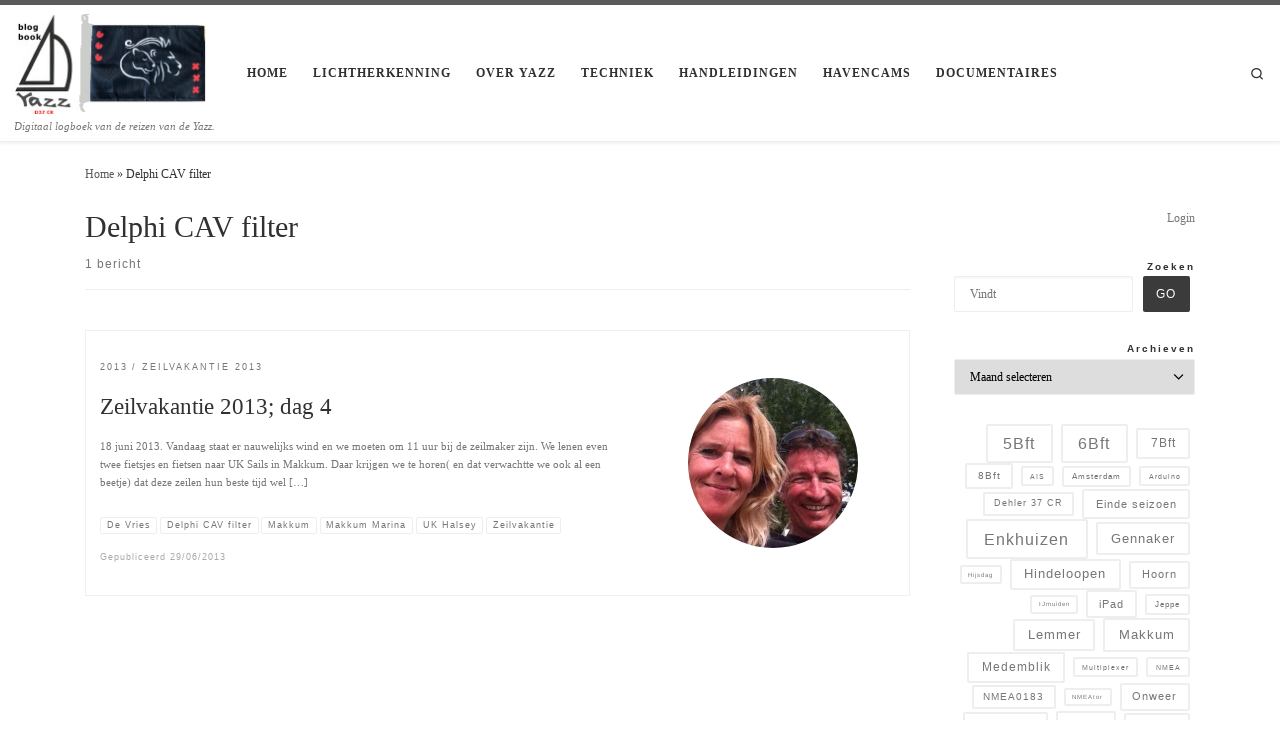

--- FILE ---
content_type: text/html; charset=UTF-8
request_url: https://yazz.wassili.nl/tag/delphi-cav-filter/
body_size: 16867
content:
<!DOCTYPE html>
<!--[if IE 7]>
<html class="ie ie7" lang="nl-NL">
<![endif]-->
<!--[if IE 8]>
<html class="ie ie8" lang="nl-NL">
<![endif]-->
<!--[if !(IE 7) | !(IE 8)  ]><!-->
<html lang="nl-NL" class="no-js">
<!--<![endif]-->
  <head>
  <meta charset="UTF-8" />
  <meta http-equiv="X-UA-Compatible" content="IE=EDGE" />
  <meta name="viewport" content="width=device-width, initial-scale=1.0" />
  <link rel="profile"  href="https://gmpg.org/xfn/11" />
  <link rel="pingback" href="https://yazz.wassili.nl/xmlrpc.php" />
<script>(function(html){html.className = html.className.replace(/\bno-js\b/,'js')})(document.documentElement);</script>
<title>Delphi CAV filter &#8211; blogboek Yazz</title>
<meta name='robots' content='max-image-preview:large' />
<link rel="alternate" type="application/rss+xml" title="blogboek Yazz &raquo; feed" href="https://yazz.wassili.nl/feed/" />
<link rel="alternate" type="application/rss+xml" title="blogboek Yazz &raquo; reacties feed" href="https://yazz.wassili.nl/comments/feed/" />
<link rel="alternate" type="application/rss+xml" title="blogboek Yazz &raquo; Delphi CAV filter tag feed" href="https://yazz.wassili.nl/tag/delphi-cav-filter/feed/" />
<style id='wp-img-auto-sizes-contain-inline-css'>
img:is([sizes=auto i],[sizes^="auto," i]){contain-intrinsic-size:3000px 1500px}
/*# sourceURL=wp-img-auto-sizes-contain-inline-css */
</style>
<style id='wp-emoji-styles-inline-css'>

	img.wp-smiley, img.emoji {
		display: inline !important;
		border: none !important;
		box-shadow: none !important;
		height: 1em !important;
		width: 1em !important;
		margin: 0 0.07em !important;
		vertical-align: -0.1em !important;
		background: none !important;
		padding: 0 !important;
	}
/*# sourceURL=wp-emoji-styles-inline-css */
</style>
<style id='wp-block-library-inline-css'>
:root{--wp-block-synced-color:#7a00df;--wp-block-synced-color--rgb:122,0,223;--wp-bound-block-color:var(--wp-block-synced-color);--wp-editor-canvas-background:#ddd;--wp-admin-theme-color:#007cba;--wp-admin-theme-color--rgb:0,124,186;--wp-admin-theme-color-darker-10:#006ba1;--wp-admin-theme-color-darker-10--rgb:0,107,160.5;--wp-admin-theme-color-darker-20:#005a87;--wp-admin-theme-color-darker-20--rgb:0,90,135;--wp-admin-border-width-focus:2px}@media (min-resolution:192dpi){:root{--wp-admin-border-width-focus:1.5px}}.wp-element-button{cursor:pointer}:root .has-very-light-gray-background-color{background-color:#eee}:root .has-very-dark-gray-background-color{background-color:#313131}:root .has-very-light-gray-color{color:#eee}:root .has-very-dark-gray-color{color:#313131}:root .has-vivid-green-cyan-to-vivid-cyan-blue-gradient-background{background:linear-gradient(135deg,#00d084,#0693e3)}:root .has-purple-crush-gradient-background{background:linear-gradient(135deg,#34e2e4,#4721fb 50%,#ab1dfe)}:root .has-hazy-dawn-gradient-background{background:linear-gradient(135deg,#faaca8,#dad0ec)}:root .has-subdued-olive-gradient-background{background:linear-gradient(135deg,#fafae1,#67a671)}:root .has-atomic-cream-gradient-background{background:linear-gradient(135deg,#fdd79a,#004a59)}:root .has-nightshade-gradient-background{background:linear-gradient(135deg,#330968,#31cdcf)}:root .has-midnight-gradient-background{background:linear-gradient(135deg,#020381,#2874fc)}:root{--wp--preset--font-size--normal:16px;--wp--preset--font-size--huge:42px}.has-regular-font-size{font-size:1em}.has-larger-font-size{font-size:2.625em}.has-normal-font-size{font-size:var(--wp--preset--font-size--normal)}.has-huge-font-size{font-size:var(--wp--preset--font-size--huge)}.has-text-align-center{text-align:center}.has-text-align-left{text-align:left}.has-text-align-right{text-align:right}.has-fit-text{white-space:nowrap!important}#end-resizable-editor-section{display:none}.aligncenter{clear:both}.items-justified-left{justify-content:flex-start}.items-justified-center{justify-content:center}.items-justified-right{justify-content:flex-end}.items-justified-space-between{justify-content:space-between}.screen-reader-text{border:0;clip-path:inset(50%);height:1px;margin:-1px;overflow:hidden;padding:0;position:absolute;width:1px;word-wrap:normal!important}.screen-reader-text:focus{background-color:#ddd;clip-path:none;color:#444;display:block;font-size:1em;height:auto;left:5px;line-height:normal;padding:15px 23px 14px;text-decoration:none;top:5px;width:auto;z-index:100000}html :where(.has-border-color){border-style:solid}html :where([style*=border-top-color]){border-top-style:solid}html :where([style*=border-right-color]){border-right-style:solid}html :where([style*=border-bottom-color]){border-bottom-style:solid}html :where([style*=border-left-color]){border-left-style:solid}html :where([style*=border-width]){border-style:solid}html :where([style*=border-top-width]){border-top-style:solid}html :where([style*=border-right-width]){border-right-style:solid}html :where([style*=border-bottom-width]){border-bottom-style:solid}html :where([style*=border-left-width]){border-left-style:solid}html :where(img[class*=wp-image-]){height:auto;max-width:100%}:where(figure){margin:0 0 1em}html :where(.is-position-sticky){--wp-admin--admin-bar--position-offset:var(--wp-admin--admin-bar--height,0px)}@media screen and (max-width:600px){html :where(.is-position-sticky){--wp-admin--admin-bar--position-offset:0px}}

/*# sourceURL=wp-block-library-inline-css */
</style><style id='wp-block-archives-inline-css'>
.wp-block-archives{box-sizing:border-box}.wp-block-archives-dropdown label{display:block}
/*# sourceURL=https://yazz.wassili.nl/wp-includes/blocks/archives/style.min.css */
</style>
<style id='wp-block-categories-inline-css'>
.wp-block-categories{box-sizing:border-box}.wp-block-categories.alignleft{margin-right:2em}.wp-block-categories.alignright{margin-left:2em}.wp-block-categories.wp-block-categories-dropdown.aligncenter{text-align:center}.wp-block-categories .wp-block-categories__label{display:block;width:100%}
/*# sourceURL=https://yazz.wassili.nl/wp-includes/blocks/categories/style.min.css */
</style>
<style id='wp-block-loginout-inline-css'>
.wp-block-loginout{box-sizing:border-box}
/*# sourceURL=https://yazz.wassili.nl/wp-includes/blocks/loginout/style.min.css */
</style>
<style id='wp-block-media-text-inline-css'>
.wp-block-media-text{box-sizing:border-box;
  /*!rtl:begin:ignore*/direction:ltr;
  /*!rtl:end:ignore*/display:grid;grid-template-columns:50% 1fr;grid-template-rows:auto}.wp-block-media-text.has-media-on-the-right{grid-template-columns:1fr 50%}.wp-block-media-text.is-vertically-aligned-top>.wp-block-media-text__content,.wp-block-media-text.is-vertically-aligned-top>.wp-block-media-text__media{align-self:start}.wp-block-media-text.is-vertically-aligned-center>.wp-block-media-text__content,.wp-block-media-text.is-vertically-aligned-center>.wp-block-media-text__media,.wp-block-media-text>.wp-block-media-text__content,.wp-block-media-text>.wp-block-media-text__media{align-self:center}.wp-block-media-text.is-vertically-aligned-bottom>.wp-block-media-text__content,.wp-block-media-text.is-vertically-aligned-bottom>.wp-block-media-text__media{align-self:end}.wp-block-media-text>.wp-block-media-text__media{
  /*!rtl:begin:ignore*/grid-column:1;grid-row:1;
  /*!rtl:end:ignore*/margin:0}.wp-block-media-text>.wp-block-media-text__content{direction:ltr;
  /*!rtl:begin:ignore*/grid-column:2;grid-row:1;
  /*!rtl:end:ignore*/padding:0 8%;word-break:break-word}.wp-block-media-text.has-media-on-the-right>.wp-block-media-text__media{
  /*!rtl:begin:ignore*/grid-column:2;grid-row:1
  /*!rtl:end:ignore*/}.wp-block-media-text.has-media-on-the-right>.wp-block-media-text__content{
  /*!rtl:begin:ignore*/grid-column:1;grid-row:1
  /*!rtl:end:ignore*/}.wp-block-media-text__media a{display:block}.wp-block-media-text__media img,.wp-block-media-text__media video{height:auto;max-width:unset;vertical-align:middle;width:100%}.wp-block-media-text.is-image-fill>.wp-block-media-text__media{background-size:cover;height:100%;min-height:250px}.wp-block-media-text.is-image-fill>.wp-block-media-text__media>a{display:block;height:100%}.wp-block-media-text.is-image-fill>.wp-block-media-text__media img{height:1px;margin:-1px;overflow:hidden;padding:0;position:absolute;width:1px;clip:rect(0,0,0,0);border:0}.wp-block-media-text.is-image-fill-element>.wp-block-media-text__media{height:100%;min-height:250px}.wp-block-media-text.is-image-fill-element>.wp-block-media-text__media>a{display:block;height:100%}.wp-block-media-text.is-image-fill-element>.wp-block-media-text__media img{height:100%;object-fit:cover;width:100%}@media (max-width:600px){.wp-block-media-text.is-stacked-on-mobile{grid-template-columns:100%!important}.wp-block-media-text.is-stacked-on-mobile>.wp-block-media-text__media{grid-column:1;grid-row:1}.wp-block-media-text.is-stacked-on-mobile>.wp-block-media-text__content{grid-column:1;grid-row:2}}
/*# sourceURL=https://yazz.wassili.nl/wp-includes/blocks/media-text/style.min.css */
</style>
<style id='wp-block-search-inline-css'>
.wp-block-search__button{margin-left:10px;word-break:normal}.wp-block-search__button.has-icon{line-height:0}.wp-block-search__button svg{height:1.25em;min-height:24px;min-width:24px;width:1.25em;fill:currentColor;vertical-align:text-bottom}:where(.wp-block-search__button){border:1px solid #ccc;padding:6px 10px}.wp-block-search__inside-wrapper{display:flex;flex:auto;flex-wrap:nowrap;max-width:100%}.wp-block-search__label{width:100%}.wp-block-search.wp-block-search__button-only .wp-block-search__button{box-sizing:border-box;display:flex;flex-shrink:0;justify-content:center;margin-left:0;max-width:100%}.wp-block-search.wp-block-search__button-only .wp-block-search__inside-wrapper{min-width:0!important;transition-property:width}.wp-block-search.wp-block-search__button-only .wp-block-search__input{flex-basis:100%;transition-duration:.3s}.wp-block-search.wp-block-search__button-only.wp-block-search__searchfield-hidden,.wp-block-search.wp-block-search__button-only.wp-block-search__searchfield-hidden .wp-block-search__inside-wrapper{overflow:hidden}.wp-block-search.wp-block-search__button-only.wp-block-search__searchfield-hidden .wp-block-search__input{border-left-width:0!important;border-right-width:0!important;flex-basis:0;flex-grow:0;margin:0;min-width:0!important;padding-left:0!important;padding-right:0!important;width:0!important}:where(.wp-block-search__input){appearance:none;border:1px solid #949494;flex-grow:1;font-family:inherit;font-size:inherit;font-style:inherit;font-weight:inherit;letter-spacing:inherit;line-height:inherit;margin-left:0;margin-right:0;min-width:3rem;padding:8px;text-decoration:unset!important;text-transform:inherit}:where(.wp-block-search__button-inside .wp-block-search__inside-wrapper){background-color:#fff;border:1px solid #949494;box-sizing:border-box;padding:4px}:where(.wp-block-search__button-inside .wp-block-search__inside-wrapper) .wp-block-search__input{border:none;border-radius:0;padding:0 4px}:where(.wp-block-search__button-inside .wp-block-search__inside-wrapper) .wp-block-search__input:focus{outline:none}:where(.wp-block-search__button-inside .wp-block-search__inside-wrapper) :where(.wp-block-search__button){padding:4px 8px}.wp-block-search.aligncenter .wp-block-search__inside-wrapper{margin:auto}.wp-block[data-align=right] .wp-block-search.wp-block-search__button-only .wp-block-search__inside-wrapper{float:right}
/*# sourceURL=https://yazz.wassili.nl/wp-includes/blocks/search/style.min.css */
</style>
<style id='wp-block-tag-cloud-inline-css'>
.wp-block-tag-cloud{box-sizing:border-box}.wp-block-tag-cloud.aligncenter{justify-content:center;text-align:center}.wp-block-tag-cloud a{display:inline-block;margin-right:5px}.wp-block-tag-cloud span{display:inline-block;margin-left:5px;text-decoration:none}:root :where(.wp-block-tag-cloud.is-style-outline){display:flex;flex-wrap:wrap;gap:1ch}:root :where(.wp-block-tag-cloud.is-style-outline a){border:1px solid;font-size:unset!important;margin-right:0;padding:1ch 2ch;text-decoration:none!important}
/*# sourceURL=https://yazz.wassili.nl/wp-includes/blocks/tag-cloud/style.min.css */
</style>
<style id='wp-block-details-inline-css'>
.wp-block-details{box-sizing:border-box}.wp-block-details summary{cursor:pointer}
/*# sourceURL=https://yazz.wassili.nl/wp-includes/blocks/details/style.min.css */
</style>
<style id='wp-block-group-inline-css'>
.wp-block-group{box-sizing:border-box}:where(.wp-block-group.wp-block-group-is-layout-constrained){position:relative}
/*# sourceURL=https://yazz.wassili.nl/wp-includes/blocks/group/style.min.css */
</style>
<style id='wp-block-paragraph-inline-css'>
.is-small-text{font-size:.875em}.is-regular-text{font-size:1em}.is-large-text{font-size:2.25em}.is-larger-text{font-size:3em}.has-drop-cap:not(:focus):first-letter{float:left;font-size:8.4em;font-style:normal;font-weight:100;line-height:.68;margin:.05em .1em 0 0;text-transform:uppercase}body.rtl .has-drop-cap:not(:focus):first-letter{float:none;margin-left:.1em}p.has-drop-cap.has-background{overflow:hidden}:root :where(p.has-background){padding:1.25em 2.375em}:where(p.has-text-color:not(.has-link-color)) a{color:inherit}p.has-text-align-left[style*="writing-mode:vertical-lr"],p.has-text-align-right[style*="writing-mode:vertical-rl"]{rotate:180deg}
/*# sourceURL=https://yazz.wassili.nl/wp-includes/blocks/paragraph/style.min.css */
</style>
<style id='global-styles-inline-css'>
:root{--wp--preset--aspect-ratio--square: 1;--wp--preset--aspect-ratio--4-3: 4/3;--wp--preset--aspect-ratio--3-4: 3/4;--wp--preset--aspect-ratio--3-2: 3/2;--wp--preset--aspect-ratio--2-3: 2/3;--wp--preset--aspect-ratio--16-9: 16/9;--wp--preset--aspect-ratio--9-16: 9/16;--wp--preset--color--black: #000000;--wp--preset--color--cyan-bluish-gray: #abb8c3;--wp--preset--color--white: #ffffff;--wp--preset--color--pale-pink: #f78da7;--wp--preset--color--vivid-red: #cf2e2e;--wp--preset--color--luminous-vivid-orange: #ff6900;--wp--preset--color--luminous-vivid-amber: #fcb900;--wp--preset--color--light-green-cyan: #7bdcb5;--wp--preset--color--vivid-green-cyan: #00d084;--wp--preset--color--pale-cyan-blue: #8ed1fc;--wp--preset--color--vivid-cyan-blue: #0693e3;--wp--preset--color--vivid-purple: #9b51e0;--wp--preset--gradient--vivid-cyan-blue-to-vivid-purple: linear-gradient(135deg,rgb(6,147,227) 0%,rgb(155,81,224) 100%);--wp--preset--gradient--light-green-cyan-to-vivid-green-cyan: linear-gradient(135deg,rgb(122,220,180) 0%,rgb(0,208,130) 100%);--wp--preset--gradient--luminous-vivid-amber-to-luminous-vivid-orange: linear-gradient(135deg,rgb(252,185,0) 0%,rgb(255,105,0) 100%);--wp--preset--gradient--luminous-vivid-orange-to-vivid-red: linear-gradient(135deg,rgb(255,105,0) 0%,rgb(207,46,46) 100%);--wp--preset--gradient--very-light-gray-to-cyan-bluish-gray: linear-gradient(135deg,rgb(238,238,238) 0%,rgb(169,184,195) 100%);--wp--preset--gradient--cool-to-warm-spectrum: linear-gradient(135deg,rgb(74,234,220) 0%,rgb(151,120,209) 20%,rgb(207,42,186) 40%,rgb(238,44,130) 60%,rgb(251,105,98) 80%,rgb(254,248,76) 100%);--wp--preset--gradient--blush-light-purple: linear-gradient(135deg,rgb(255,206,236) 0%,rgb(152,150,240) 100%);--wp--preset--gradient--blush-bordeaux: linear-gradient(135deg,rgb(254,205,165) 0%,rgb(254,45,45) 50%,rgb(107,0,62) 100%);--wp--preset--gradient--luminous-dusk: linear-gradient(135deg,rgb(255,203,112) 0%,rgb(199,81,192) 50%,rgb(65,88,208) 100%);--wp--preset--gradient--pale-ocean: linear-gradient(135deg,rgb(255,245,203) 0%,rgb(182,227,212) 50%,rgb(51,167,181) 100%);--wp--preset--gradient--electric-grass: linear-gradient(135deg,rgb(202,248,128) 0%,rgb(113,206,126) 100%);--wp--preset--gradient--midnight: linear-gradient(135deg,rgb(2,3,129) 0%,rgb(40,116,252) 100%);--wp--preset--font-size--small: 13px;--wp--preset--font-size--medium: 20px;--wp--preset--font-size--large: 36px;--wp--preset--font-size--x-large: 42px;--wp--preset--spacing--20: 0.44rem;--wp--preset--spacing--30: 0.67rem;--wp--preset--spacing--40: 1rem;--wp--preset--spacing--50: 1.5rem;--wp--preset--spacing--60: 2.25rem;--wp--preset--spacing--70: 3.38rem;--wp--preset--spacing--80: 5.06rem;--wp--preset--shadow--natural: 6px 6px 9px rgba(0, 0, 0, 0.2);--wp--preset--shadow--deep: 12px 12px 50px rgba(0, 0, 0, 0.4);--wp--preset--shadow--sharp: 6px 6px 0px rgba(0, 0, 0, 0.2);--wp--preset--shadow--outlined: 6px 6px 0px -3px rgb(255, 255, 255), 6px 6px rgb(0, 0, 0);--wp--preset--shadow--crisp: 6px 6px 0px rgb(0, 0, 0);}:where(.is-layout-flex){gap: 0.5em;}:where(.is-layout-grid){gap: 0.5em;}body .is-layout-flex{display: flex;}.is-layout-flex{flex-wrap: wrap;align-items: center;}.is-layout-flex > :is(*, div){margin: 0;}body .is-layout-grid{display: grid;}.is-layout-grid > :is(*, div){margin: 0;}:where(.wp-block-columns.is-layout-flex){gap: 2em;}:where(.wp-block-columns.is-layout-grid){gap: 2em;}:where(.wp-block-post-template.is-layout-flex){gap: 1.25em;}:where(.wp-block-post-template.is-layout-grid){gap: 1.25em;}.has-black-color{color: var(--wp--preset--color--black) !important;}.has-cyan-bluish-gray-color{color: var(--wp--preset--color--cyan-bluish-gray) !important;}.has-white-color{color: var(--wp--preset--color--white) !important;}.has-pale-pink-color{color: var(--wp--preset--color--pale-pink) !important;}.has-vivid-red-color{color: var(--wp--preset--color--vivid-red) !important;}.has-luminous-vivid-orange-color{color: var(--wp--preset--color--luminous-vivid-orange) !important;}.has-luminous-vivid-amber-color{color: var(--wp--preset--color--luminous-vivid-amber) !important;}.has-light-green-cyan-color{color: var(--wp--preset--color--light-green-cyan) !important;}.has-vivid-green-cyan-color{color: var(--wp--preset--color--vivid-green-cyan) !important;}.has-pale-cyan-blue-color{color: var(--wp--preset--color--pale-cyan-blue) !important;}.has-vivid-cyan-blue-color{color: var(--wp--preset--color--vivid-cyan-blue) !important;}.has-vivid-purple-color{color: var(--wp--preset--color--vivid-purple) !important;}.has-black-background-color{background-color: var(--wp--preset--color--black) !important;}.has-cyan-bluish-gray-background-color{background-color: var(--wp--preset--color--cyan-bluish-gray) !important;}.has-white-background-color{background-color: var(--wp--preset--color--white) !important;}.has-pale-pink-background-color{background-color: var(--wp--preset--color--pale-pink) !important;}.has-vivid-red-background-color{background-color: var(--wp--preset--color--vivid-red) !important;}.has-luminous-vivid-orange-background-color{background-color: var(--wp--preset--color--luminous-vivid-orange) !important;}.has-luminous-vivid-amber-background-color{background-color: var(--wp--preset--color--luminous-vivid-amber) !important;}.has-light-green-cyan-background-color{background-color: var(--wp--preset--color--light-green-cyan) !important;}.has-vivid-green-cyan-background-color{background-color: var(--wp--preset--color--vivid-green-cyan) !important;}.has-pale-cyan-blue-background-color{background-color: var(--wp--preset--color--pale-cyan-blue) !important;}.has-vivid-cyan-blue-background-color{background-color: var(--wp--preset--color--vivid-cyan-blue) !important;}.has-vivid-purple-background-color{background-color: var(--wp--preset--color--vivid-purple) !important;}.has-black-border-color{border-color: var(--wp--preset--color--black) !important;}.has-cyan-bluish-gray-border-color{border-color: var(--wp--preset--color--cyan-bluish-gray) !important;}.has-white-border-color{border-color: var(--wp--preset--color--white) !important;}.has-pale-pink-border-color{border-color: var(--wp--preset--color--pale-pink) !important;}.has-vivid-red-border-color{border-color: var(--wp--preset--color--vivid-red) !important;}.has-luminous-vivid-orange-border-color{border-color: var(--wp--preset--color--luminous-vivid-orange) !important;}.has-luminous-vivid-amber-border-color{border-color: var(--wp--preset--color--luminous-vivid-amber) !important;}.has-light-green-cyan-border-color{border-color: var(--wp--preset--color--light-green-cyan) !important;}.has-vivid-green-cyan-border-color{border-color: var(--wp--preset--color--vivid-green-cyan) !important;}.has-pale-cyan-blue-border-color{border-color: var(--wp--preset--color--pale-cyan-blue) !important;}.has-vivid-cyan-blue-border-color{border-color: var(--wp--preset--color--vivid-cyan-blue) !important;}.has-vivid-purple-border-color{border-color: var(--wp--preset--color--vivid-purple) !important;}.has-vivid-cyan-blue-to-vivid-purple-gradient-background{background: var(--wp--preset--gradient--vivid-cyan-blue-to-vivid-purple) !important;}.has-light-green-cyan-to-vivid-green-cyan-gradient-background{background: var(--wp--preset--gradient--light-green-cyan-to-vivid-green-cyan) !important;}.has-luminous-vivid-amber-to-luminous-vivid-orange-gradient-background{background: var(--wp--preset--gradient--luminous-vivid-amber-to-luminous-vivid-orange) !important;}.has-luminous-vivid-orange-to-vivid-red-gradient-background{background: var(--wp--preset--gradient--luminous-vivid-orange-to-vivid-red) !important;}.has-very-light-gray-to-cyan-bluish-gray-gradient-background{background: var(--wp--preset--gradient--very-light-gray-to-cyan-bluish-gray) !important;}.has-cool-to-warm-spectrum-gradient-background{background: var(--wp--preset--gradient--cool-to-warm-spectrum) !important;}.has-blush-light-purple-gradient-background{background: var(--wp--preset--gradient--blush-light-purple) !important;}.has-blush-bordeaux-gradient-background{background: var(--wp--preset--gradient--blush-bordeaux) !important;}.has-luminous-dusk-gradient-background{background: var(--wp--preset--gradient--luminous-dusk) !important;}.has-pale-ocean-gradient-background{background: var(--wp--preset--gradient--pale-ocean) !important;}.has-electric-grass-gradient-background{background: var(--wp--preset--gradient--electric-grass) !important;}.has-midnight-gradient-background{background: var(--wp--preset--gradient--midnight) !important;}.has-small-font-size{font-size: var(--wp--preset--font-size--small) !important;}.has-medium-font-size{font-size: var(--wp--preset--font-size--medium) !important;}.has-large-font-size{font-size: var(--wp--preset--font-size--large) !important;}.has-x-large-font-size{font-size: var(--wp--preset--font-size--x-large) !important;}
/*# sourceURL=global-styles-inline-css */
</style>

<style id='classic-theme-styles-inline-css'>
/*! This file is auto-generated */
.wp-block-button__link{color:#fff;background-color:#32373c;border-radius:9999px;box-shadow:none;text-decoration:none;padding:calc(.667em + 2px) calc(1.333em + 2px);font-size:1.125em}.wp-block-file__button{background:#32373c;color:#fff;text-decoration:none}
/*# sourceURL=/wp-includes/css/classic-themes.min.css */
</style>
<link rel='stylesheet' id='customizr-main-css' href='https://yazz.wassili.nl/wp-content/themes/customizr/assets/front/css/style.min.css?ver=4.4.24' media='all' />
<style id='customizr-main-inline-css'>
::-moz-selection{background-color:#5A5A5A}::selection{background-color:#5A5A5A}a,.btn-skin:active,.btn-skin:focus,.btn-skin:hover,.btn-skin.inverted,.grid-container__classic .post-type__icon,.post-type__icon:hover .icn-format,.grid-container__classic .post-type__icon:hover .icn-format,[class*='grid-container__'] .entry-title a.czr-title:hover,input[type=checkbox]:checked::before{color:#5A5A5A}.czr-css-loader > div ,.btn-skin,.btn-skin:active,.btn-skin:focus,.btn-skin:hover,.btn-skin-h-dark,.btn-skin-h-dark.inverted:active,.btn-skin-h-dark.inverted:focus,.btn-skin-h-dark.inverted:hover{border-color:#5A5A5A}.tc-header.border-top{border-top-color:#5A5A5A}[class*='grid-container__'] .entry-title a:hover::after,.grid-container__classic .post-type__icon,.btn-skin,.btn-skin.inverted:active,.btn-skin.inverted:focus,.btn-skin.inverted:hover,.btn-skin-h-dark,.btn-skin-h-dark.inverted:active,.btn-skin-h-dark.inverted:focus,.btn-skin-h-dark.inverted:hover,.sidebar .widget-title::after,input[type=radio]:checked::before{background-color:#5A5A5A}.btn-skin-light:active,.btn-skin-light:focus,.btn-skin-light:hover,.btn-skin-light.inverted{color:#808080}input:not([type='submit']):not([type='button']):not([type='number']):not([type='checkbox']):not([type='radio']):focus,textarea:focus,.btn-skin-light,.btn-skin-light.inverted,.btn-skin-light:active,.btn-skin-light:focus,.btn-skin-light:hover,.btn-skin-light.inverted:active,.btn-skin-light.inverted:focus,.btn-skin-light.inverted:hover{border-color:#808080}.btn-skin-light,.btn-skin-light.inverted:active,.btn-skin-light.inverted:focus,.btn-skin-light.inverted:hover{background-color:#808080}.btn-skin-lightest:active,.btn-skin-lightest:focus,.btn-skin-lightest:hover,.btn-skin-lightest.inverted{color:#8d8d8d}.btn-skin-lightest,.btn-skin-lightest.inverted,.btn-skin-lightest:active,.btn-skin-lightest:focus,.btn-skin-lightest:hover,.btn-skin-lightest.inverted:active,.btn-skin-lightest.inverted:focus,.btn-skin-lightest.inverted:hover{border-color:#8d8d8d}.btn-skin-lightest,.btn-skin-lightest.inverted:active,.btn-skin-lightest.inverted:focus,.btn-skin-lightest.inverted:hover{background-color:#8d8d8d}.pagination,a:hover,a:focus,a:active,.btn-skin-dark:active,.btn-skin-dark:focus,.btn-skin-dark:hover,.btn-skin-dark.inverted,.btn-skin-dark-oh:active,.btn-skin-dark-oh:focus,.btn-skin-dark-oh:hover,.post-info a:not(.btn):hover,.grid-container__classic .post-type__icon .icn-format,[class*='grid-container__'] .hover .entry-title a,.widget-area a:not(.btn):hover,a.czr-format-link:hover,.format-link.hover a.czr-format-link,button[type=submit]:hover,button[type=submit]:active,button[type=submit]:focus,input[type=submit]:hover,input[type=submit]:active,input[type=submit]:focus,.tabs .nav-link:hover,.tabs .nav-link.active,.tabs .nav-link.active:hover,.tabs .nav-link.active:focus{color:#3b3b3b}.grid-container__classic.tc-grid-border .grid__item,.btn-skin-dark,.btn-skin-dark.inverted,button[type=submit],input[type=submit],.btn-skin-dark:active,.btn-skin-dark:focus,.btn-skin-dark:hover,.btn-skin-dark.inverted:active,.btn-skin-dark.inverted:focus,.btn-skin-dark.inverted:hover,.btn-skin-h-dark:active,.btn-skin-h-dark:focus,.btn-skin-h-dark:hover,.btn-skin-h-dark.inverted,.btn-skin-h-dark.inverted,.btn-skin-h-dark.inverted,.btn-skin-dark-oh:active,.btn-skin-dark-oh:focus,.btn-skin-dark-oh:hover,.btn-skin-dark-oh.inverted:active,.btn-skin-dark-oh.inverted:focus,.btn-skin-dark-oh.inverted:hover,button[type=submit]:hover,button[type=submit]:active,button[type=submit]:focus,input[type=submit]:hover,input[type=submit]:active,input[type=submit]:focus{border-color:#3b3b3b}.btn-skin-dark,.btn-skin-dark.inverted:active,.btn-skin-dark.inverted:focus,.btn-skin-dark.inverted:hover,.btn-skin-h-dark:active,.btn-skin-h-dark:focus,.btn-skin-h-dark:hover,.btn-skin-h-dark.inverted,.btn-skin-h-dark.inverted,.btn-skin-h-dark.inverted,.btn-skin-dark-oh.inverted:active,.btn-skin-dark-oh.inverted:focus,.btn-skin-dark-oh.inverted:hover,.grid-container__classic .post-type__icon:hover,button[type=submit],input[type=submit],.czr-link-hover-underline .widgets-list-layout-links a:not(.btn)::before,.czr-link-hover-underline .widget_archive a:not(.btn)::before,.czr-link-hover-underline .widget_nav_menu a:not(.btn)::before,.czr-link-hover-underline .widget_rss ul a:not(.btn)::before,.czr-link-hover-underline .widget_recent_entries a:not(.btn)::before,.czr-link-hover-underline .widget_categories a:not(.btn)::before,.czr-link-hover-underline .widget_meta a:not(.btn)::before,.czr-link-hover-underline .widget_recent_comments a:not(.btn)::before,.czr-link-hover-underline .widget_pages a:not(.btn)::before,.czr-link-hover-underline .widget_calendar a:not(.btn)::before,[class*='grid-container__'] .hover .entry-title a::after,a.czr-format-link::before,.comment-author a::before,.comment-link::before,.tabs .nav-link.active::before{background-color:#3b3b3b}.btn-skin-dark-shaded:active,.btn-skin-dark-shaded:focus,.btn-skin-dark-shaded:hover,.btn-skin-dark-shaded.inverted{background-color:rgba(59,59,59,0.2)}.btn-skin-dark-shaded,.btn-skin-dark-shaded.inverted:active,.btn-skin-dark-shaded.inverted:focus,.btn-skin-dark-shaded.inverted:hover{background-color:rgba(59,59,59,0.8)}.navbar-brand,.header-tagline,h1,h2,h3,.tc-dropcap { font-family : 'Verdana','Geneva','sans-serif'; }
body { font-family : 'Verdana','Geneva','sans-serif'; }

              body {
                font-size : 0.73em!important;
                line-height : 1.5em;
              }
              @media (min-width: 20em) and (max-width: 60em) {
                body {
                  font-size: calc( 0.73em + 0.1045 * ( ( 100vw - 20em) / 40 ))!important;
                }
              }
              @media (min-width: 60em) {
                body {
                  font-size: 0.76em!important;
                }
              }

.tc-header.border-top { border-top-width: 5px; border-top-style: solid }
/*# sourceURL=customizr-main-inline-css */
</style>
<link rel='stylesheet' id='customizr-ms-respond-css' href='https://yazz.wassili.nl/wp-content/themes/customizr/assets/front/css/style-modular-scale.min.css?ver=4.4.24' media='all' />
<script src="https://yazz.wassili.nl/wp-includes/js/jquery/jquery.min.js?ver=3.7.1" id="jquery-core-js"></script>
<script src="https://yazz.wassili.nl/wp-includes/js/jquery/jquery-migrate.min.js?ver=3.4.1" id="jquery-migrate-js"></script>
<script src="https://yazz.wassili.nl/wp-content/themes/customizr/assets/front/js/libs/modernizr.min.js?ver=4.4.24" id="modernizr-js"></script>
<script src="https://yazz.wassili.nl/wp-includes/js/underscore.min.js?ver=1.13.7" id="underscore-js"></script>
<script id="tc-scripts-js-extra">
var CZRParams = {"assetsPath":"https://yazz.wassili.nl/wp-content/themes/customizr/assets/front/","mainScriptUrl":"https://yazz.wassili.nl/wp-content/themes/customizr/assets/front/js/tc-scripts.min.js?4.4.24","deferFontAwesome":"1","fontAwesomeUrl":"https://yazz.wassili.nl/wp-content/themes/customizr/assets/shared/fonts/fa/css/fontawesome-all.min.css?4.4.24","_disabled":[],"centerSliderImg":"1","isLightBoxEnabled":"1","SmoothScroll":{"Enabled":true,"Options":{"touchpadSupport":false}},"isAnchorScrollEnabled":"1","anchorSmoothScrollExclude":{"simple":["[class*=edd]",".carousel-control","[data-toggle=\"modal\"]","[data-toggle=\"dropdown\"]","[data-toggle=\"czr-dropdown\"]","[data-toggle=\"tooltip\"]","[data-toggle=\"popover\"]","[data-toggle=\"collapse\"]","[data-toggle=\"czr-collapse\"]","[data-toggle=\"tab\"]","[data-toggle=\"pill\"]","[data-toggle=\"czr-pill\"]","[class*=upme]","[class*=um-]"],"deep":{"classes":[],"ids":[]}},"timerOnScrollAllBrowsers":"1","centerAllImg":"1","HasComments":"","LoadModernizr":"1","stickyHeader":"","extLinksStyle":"1","extLinksTargetExt":"1","extLinksSkipSelectors":{"classes":["btn","button"],"ids":[]},"dropcapEnabled":"1","dropcapWhere":{"post":"1","page":"1"},"dropcapMinWords":"15","dropcapSkipSelectors":{"tags":["IMG","IFRAME","H1","H2","H3","H4","H5","H6","BLOCKQUOTE","UL","OL"],"classes":["btn"],"id":[]},"imgSmartLoadEnabled":"","imgSmartLoadOpts":{"parentSelectors":["[class*=grid-container], .article-container",".__before_main_wrapper",".widget-front",".post-related-articles",".tc-singular-thumbnail-wrapper",".sek-module-inner"],"opts":{"excludeImg":[".tc-holder-img"]}},"imgSmartLoadsForSliders":"1","pluginCompats":[],"isWPMobile":"","menuStickyUserSettings":{"desktop":"no_stick","mobile":"no_stick"},"adminAjaxUrl":"https://yazz.wassili.nl/wp-admin/admin-ajax.php","ajaxUrl":"https://yazz.wassili.nl/?czrajax=1","frontNonce":{"id":"CZRFrontNonce","handle":"3be3df0932"},"isDevMode":"","isModernStyle":"1","i18n":{"Permanently dismiss":"Permanent negeren"},"frontNotifications":{"welcome":{"enabled":false,"content":"","dismissAction":"dismiss_welcome_note_front"}},"preloadGfonts":"1","googleFonts":null,"version":"4.4.24"};
//# sourceURL=tc-scripts-js-extra
</script>
<script src="https://yazz.wassili.nl/wp-content/themes/customizr/assets/front/js/tc-scripts.min.js?ver=4.4.24" id="tc-scripts-js" defer></script>
<link rel="https://api.w.org/" href="https://yazz.wassili.nl/wp-json/" /><link rel="alternate" title="JSON" type="application/json" href="https://yazz.wassili.nl/wp-json/wp/v2/tags/63" /><link rel="EditURI" type="application/rsd+xml" title="RSD" href="https://yazz.wassili.nl/xmlrpc.php?rsd" />
<meta name="generator" content="WordPress 6.9" />
              <link rel="preload" as="font" type="font/woff2" href="https://yazz.wassili.nl/wp-content/themes/customizr/assets/shared/fonts/customizr/customizr.woff2?128396981" crossorigin="anonymous"/>
            <script type="text/javascript" src="https://yazz.wassili.nl/wp-content/plugins/si-captcha-for-wordpress/captcha/si_captcha.js?ver=1768614029"></script>
<!-- begin SI CAPTCHA Anti-Spam - login/register form style -->
<style type="text/css">
.si_captcha_small { width:175px; height:45px; padding-top:10px; padding-bottom:10px; }
.si_captcha_large { width:250px; height:60px; padding-top:10px; padding-bottom:10px; }
img#si_image_com { border-style:none; margin:0; padding-right:5px; float:left; }
img#si_image_reg { border-style:none; margin:0; padding-right:5px; float:left; }
img#si_image_log { border-style:none; margin:0; padding-right:5px; float:left; }
img#si_image_side_login { border-style:none; margin:0; padding-right:5px; float:left; }
img#si_image_checkout { border-style:none; margin:0; padding-right:5px; float:left; }
img#si_image_jetpack { border-style:none; margin:0; padding-right:5px; float:left; }
img#si_image_bbpress_topic { border-style:none; margin:0; padding-right:5px; float:left; }
.si_captcha_refresh { border-style:none; margin:0; vertical-align:bottom; }
div#si_captcha_input { display:block; padding-top:15px; padding-bottom:5px; }
label#si_captcha_code_label { margin:0; }
input#si_captcha_code_input { width:65px; }
p#si_captcha_code_p { clear: left; padding-top:10px; }
.si-captcha-jetpack-error { color:#DC3232; }
</style>
<!-- end SI CAPTCHA Anti-Spam - login/register form style -->
<link rel="icon" href="https://yazz.wassili.nl/wp-content/uploads/2020/10/cropped-Yazz_D37CR_logo_512px-32x32.png" sizes="32x32" />
<link rel="icon" href="https://yazz.wassili.nl/wp-content/uploads/2020/10/cropped-Yazz_D37CR_logo_512px-192x192.png" sizes="192x192" />
<link rel="apple-touch-icon" href="https://yazz.wassili.nl/wp-content/uploads/2020/10/cropped-Yazz_D37CR_logo_512px-180x180.png" />
<meta name="msapplication-TileImage" content="https://yazz.wassili.nl/wp-content/uploads/2020/10/cropped-Yazz_D37CR_logo_512px-270x270.png" />
		<style id="wp-custom-css">
			
.td_top { vertical-align: top;}
		</style>
		</head>

  <body class="archive tag tag-delphi-cav-filter tag-63 wp-custom-logo wp-embed-responsive wp-theme-customizr czr-link-hover-underline skin-shadow header-skin-light footer-skin-light czr-r-sidebar tc-center-images czr-full-layout customizr-4-4-24 czr-post-list-context">
          <a class="screen-reader-text skip-link" href="#content">Ga naar inhoud</a>
    
    
    <div id="tc-page-wrap" class="">

      <header class="tpnav-header__header tc-header sl-logo_left sticky-brand-shrink-on sticky-transparent border-top czr-submenu-fade czr-submenu-move" >
        <div class="primary-navbar__wrapper d-none d-lg-block has-horizontal-menu" >
  <div class="container-fluid">
    <div class="row align-items-center flex-row primary-navbar__row">
      <div class="branding__container col col-auto" >
  <div class="branding align-items-center flex-column ">
    <div class="branding-row d-flex flex-row align-items-center align-self-start">
      <div class="navbar-brand col-auto " >
  <a class="navbar-brand-sitelogo" href="https://yazz.wassili.nl/"  aria-label="blogboek Yazz | Digitaal logboek van de reizen van de Yazz." >
    <img src="https://yazz.wassili.nl/wp-content/uploads/2021/08/cropped-blogbook_yazz.png" alt="Terug naar home" class="" width="199" height="101" style="max-width:250px;max-height:100px">  </a>
</div>
      </div>
    <span class="header-tagline " >
  Digitaal logboek van de reizen van de Yazz.</span>

  </div>
</div>
      <div class="primary-nav__container justify-content-lg-around col col-lg-auto flex-lg-column" >
  <div class="primary-nav__wrapper flex-lg-row align-items-center justify-content-end">
              <nav class="primary-nav__nav col" id="primary-nav">
          <div class="nav__menu-wrapper primary-nav__menu-wrapper justify-content-start czr-open-on-hover" >
<ul id="main-menu" class="primary-nav__menu regular-nav nav__menu nav"><li id="menu-item-2093" class="menu-item menu-item-type-custom menu-item-object-custom menu-item-home menu-item-2093"><a href="https://yazz.wassili.nl/" class="nav__link"><span class="nav__title">Home</span></a></li>
<li id="menu-item-2416" class="menu-item menu-item-type-custom menu-item-object-custom menu-item-2416"><a href="https://yazz.wassili.nl/navlights.html" class="nav__link"><span class="nav__title">Lichtherkenning</span></a></li>
<li id="menu-item-2095" class="menu-item menu-item-type-post_type menu-item-object-page menu-item-2095"><a href="https://yazz.wassili.nl/about/" class="nav__link"><span class="nav__title">Over Yazz</span></a></li>
<li id="menu-item-2104" class="menu-item menu-item-type-taxonomy menu-item-object-category menu-item-2104"><a href="https://yazz.wassili.nl/category/techniek/" class="nav__link"><span class="nav__title">Techniek</span></a></li>
<li id="menu-item-2496" class="menu-item menu-item-type-post_type menu-item-object-page menu-item-2496"><a href="https://yazz.wassili.nl/handleidingen/" class="nav__link"><span class="nav__title">Handleidingen</span></a></li>
<li id="menu-item-2517" class="menu-item menu-item-type-post_type menu-item-object-page menu-item-2517"><a href="https://yazz.wassili.nl/havencams/" class="nav__link"><span class="nav__title">Havencams</span></a></li>
<li id="menu-item-2871" class="menu-item menu-item-type-post_type menu-item-object-page menu-item-2871"><a href="https://yazz.wassili.nl/documentaires/" class="nav__link"><span class="nav__title">Documentaires</span></a></li>
</ul></div>        </nav>
    <div class="primary-nav__utils nav__utils col-auto" >
    <ul class="nav utils flex-row flex-nowrap regular-nav">
      <li class="nav__search " >
  <a href="#" class="search-toggle_btn icn-search czr-overlay-toggle_btn"  aria-expanded="false"><span class="sr-only">Search</span></a>
        <div class="czr-search-expand">
      <div class="czr-search-expand-inner"><div class="search-form__container " >
  <form action="https://yazz.wassili.nl/" method="get" class="czr-form search-form">
    <div class="form-group czr-focus">
            <label for="s-696ae88d591ec" id="lsearch-696ae88d591ec">
        <span class="screen-reader-text">Zoeken</span>
        <input id="s-696ae88d591ec" class="form-control czr-search-field" name="s" type="search" value="" aria-describedby="lsearch-696ae88d591ec" placeholder="Zoeken &hellip;">
      </label>
      <button type="submit" class="button"><i class="icn-search"></i><span class="screen-reader-text">Zoeken &hellip;</span></button>
    </div>
  </form>
</div></div>
    </div>
    </li>
    </ul>
</div>  </div>
</div>
    </div>
  </div>
</div>    <div class="mobile-navbar__wrapper d-lg-none" >
    <div class="branding__container justify-content-between align-items-center container-fluid" >
  <div class="branding flex-column">
    <div class="branding-row d-flex align-self-start flex-row align-items-center">
      <div class="navbar-brand col-auto " >
  <a class="navbar-brand-sitelogo" href="https://yazz.wassili.nl/"  aria-label="blogboek Yazz | Digitaal logboek van de reizen van de Yazz." >
    <img src="https://yazz.wassili.nl/wp-content/uploads/2021/08/cropped-blogbook_yazz.png" alt="Terug naar home" class="" width="199" height="101" style="max-width:250px;max-height:100px">  </a>
</div>
    </div>
    <span class="header-tagline col col-auto" >
  Digitaal logboek van de reizen van de Yazz.</span>

  </div>
  <div class="mobile-utils__wrapper nav__utils regular-nav">
    <ul class="nav utils row flex-row flex-nowrap">
      <li class="hamburger-toggler__container " >
  <button class="ham-toggler-menu czr-collapsed" data-toggle="czr-collapse" data-target="#mobile-nav"><span class="ham__toggler-span-wrapper"><span class="line line-1"></span><span class="line line-2"></span><span class="line line-3"></span></span><span class="screen-reader-text">Menu</span></button>
</li>
    </ul>
  </div>
</div>
<div class="mobile-nav__container " >
   <nav class="mobile-nav__nav flex-column czr-collapse" id="mobile-nav">
      <div class="mobile-nav__inner container-fluid">
      <div class="header-search__container ">
  <div class="search-form__container " >
  <form action="https://yazz.wassili.nl/" method="get" class="czr-form search-form">
    <div class="form-group czr-focus">
            <label for="s-696ae88d594ea" id="lsearch-696ae88d594ea">
        <span class="screen-reader-text">Zoeken</span>
        <input id="s-696ae88d594ea" class="form-control czr-search-field" name="s" type="search" value="" aria-describedby="lsearch-696ae88d594ea" placeholder="Zoeken &hellip;">
      </label>
      <button type="submit" class="button"><i class="icn-search"></i><span class="screen-reader-text">Zoeken &hellip;</span></button>
    </div>
  </form>
</div></div><div class="nav__menu-wrapper mobile-nav__menu-wrapper czr-open-on-click" >
<ul id="mobile-nav-menu" class="mobile-nav__menu vertical-nav nav__menu flex-column nav"><li class="menu-item menu-item-type-custom menu-item-object-custom menu-item-home menu-item-2093"><a href="https://yazz.wassili.nl/" class="nav__link"><span class="nav__title">Home</span></a></li>
<li class="menu-item menu-item-type-custom menu-item-object-custom menu-item-2416"><a href="https://yazz.wassili.nl/navlights.html" class="nav__link"><span class="nav__title">Lichtherkenning</span></a></li>
<li class="menu-item menu-item-type-post_type menu-item-object-page menu-item-2095"><a href="https://yazz.wassili.nl/about/" class="nav__link"><span class="nav__title">Over Yazz</span></a></li>
<li class="menu-item menu-item-type-taxonomy menu-item-object-category menu-item-2104"><a href="https://yazz.wassili.nl/category/techniek/" class="nav__link"><span class="nav__title">Techniek</span></a></li>
<li class="menu-item menu-item-type-post_type menu-item-object-page menu-item-2496"><a href="https://yazz.wassili.nl/handleidingen/" class="nav__link"><span class="nav__title">Handleidingen</span></a></li>
<li class="menu-item menu-item-type-post_type menu-item-object-page menu-item-2517"><a href="https://yazz.wassili.nl/havencams/" class="nav__link"><span class="nav__title">Havencams</span></a></li>
<li class="menu-item menu-item-type-post_type menu-item-object-page menu-item-2871"><a href="https://yazz.wassili.nl/documentaires/" class="nav__link"><span class="nav__title">Documentaires</span></a></li>
</ul></div>      </div>
  </nav>
</div></div></header>


  
    <div id="main-wrapper" class="section">

                      

          <div class="czr-hot-crumble container page-breadcrumbs" role="navigation" >
  <div class="row">
        <nav class="breadcrumbs col-12"><span class="trail-begin"><a href="https://yazz.wassili.nl" title="blogboek Yazz" rel="home" class="trail-begin">Home</a></span> <span class="sep">&raquo;</span> <span class="trail-end">Delphi CAV filter</span></nav>  </div>
</div>
          <div class="container" role="main">

            
            <div class="flex-row row column-content-wrapper">

                
                <div id="content" class="col-12 col-md-9 article-container">

                  <header class="archive-header " >
  <div class="archive-header-inner">
        <h1 class="archive-title">
      Delphi CAV filter    </h1>
          <div class="header-bottom">
        <span>
          1 bericht        </span>
      </div>
                    <hr class="featurette-divider">
        </div>
</header><div class="grid-container grid-container__alternate semi-narrow" >
  <div class="alternate__wrapper row">
    <article id="post-1678" class="col-12 grid-item has-media has-thumb round czr-link-mask-p post-1678 post type-post status-publish format-standard category-26 category-zeilvakantie-2013 tag-de-vries tag-delphi-cav-filter tag-makkum tag-makkum-marina tag-uk-halsey tag-zeilvakantie czr-hentry" >
      <div class="grid__item col">
        <div class="sections-wrapper flex-row-reverse czr-center-sections row">
        <section class="tc-thumbnail entry-media__holder col-lg-4 col-12" >
  <div class="entry-media__wrapper czr__r-i czr__r-wTCT js-centering">
        <a class="czr-link-mask" rel="bookmark" href="https://yazz.wassili.nl/2013/06/zeilvakantie-2013-dag-4/"></a>
  <img width="640" height="480" src="https://yazz.wassili.nl/wp-content/uploads/2013/06/IMG_0944.jpg" class="attachment-large tc-thumb-type-attachment czr-img" alt="" decoding="async" fetchpriority="high" srcset="https://yazz.wassili.nl/wp-content/uploads/2013/06/IMG_0944.jpg 640w, https://yazz.wassili.nl/wp-content/uploads/2013/06/IMG_0944-300x225.jpg 300w" sizes="(max-width: 640px) 100vw, 640px" /><div class="post-action btn btn-skin-dark-shaded inverted"><a href="https://yazz.wassili.nl/wp-content/uploads/2013/06/IMG_0944.jpg" class="expand-img icn-expand"></a></div>  </div>
</section>            <section class="tc-content entry-content__holder col">
              <div class="entry-content__wrapper">
              <header class="entry-header " >
  <div class="entry-header-inner ">
            <div class="tax__container post-info entry-meta">
          <a class="tax__link" href="https://yazz.wassili.nl/category/2013/" title="Toon alle berichten in 2013"> <span>2013</span> </a><a class="tax__link" href="https://yazz.wassili.nl/category/zeilvakantie-2013/" title="Toon alle berichten in Zeilvakantie 2013"> <span>Zeilvakantie 2013</span> </a>        </div>
              <h2 class="entry-title">
      <a class="czr-title" href="https://yazz.wassili.nl/2013/06/zeilvakantie-2013-dag-4/" rel="bookmark">Zeilvakantie 2013; dag 4</a>
    </h2>
            </div>
</header><div class="tc-content-inner entry-summary"  >
            <div class="czr-wp-the-content">
              <p>18 juni 2013. Vandaag staat er nauwelijks wind en we moeten om 11 uur bij de zeilmaker zijn. We lenen even twee fietsjes en fietsen naar UK Sails in Makkum. Daar krijgen we te horen( en dat verwachtte we ook al een beetje) dat deze zeilen hun beste tijd wel [&hellip;]</p>
          </div>
      </div><footer class="entry-footer" >      <div class="post-tags entry-meta">
        <ul class="tags">
          <li><a class="tag__link btn btn-skin-dark-oh inverted" href="https://yazz.wassili.nl/tag/de-vries/" title="Toon alle berichten in De Vries"> <span>De Vries</span> </a></li><li><a class="tag__link btn btn-skin-dark-oh inverted" href="https://yazz.wassili.nl/tag/delphi-cav-filter/" title="Toon alle berichten in Delphi CAV filter"> <span>Delphi CAV filter</span> </a></li><li><a class="tag__link btn btn-skin-dark-oh inverted" href="https://yazz.wassili.nl/tag/makkum/" title="Toon alle berichten in Makkum"> <span>Makkum</span> </a></li><li><a class="tag__link btn btn-skin-dark-oh inverted" href="https://yazz.wassili.nl/tag/makkum-marina/" title="Toon alle berichten in Makkum Marina"> <span>Makkum Marina</span> </a></li><li><a class="tag__link btn btn-skin-dark-oh inverted" href="https://yazz.wassili.nl/tag/uk-halsey/" title="Toon alle berichten in UK Halsey"> <span>UK Halsey</span> </a></li><li><a class="tag__link btn btn-skin-dark-oh inverted" href="https://yazz.wassili.nl/tag/zeilvakantie/" title="Toon alle berichten in Zeilvakantie"> <span>Zeilvakantie</span> </a></li>        </ul>
      </div>
            <div class="post-info clearfix entry-meta">

          <div class="row flex-row">
                          <div class="col col-auto">
                <div class="row">
                  <div class="col col-auto">Gepubliceerd <a href="https://yazz.wassili.nl/2013/06/zeilvakantie-2013-dag-4/" title="Permalink naar:&nbsp;Zeilvakantie 2013; dag 4" rel="bookmark"><time class="entry-date published updated" datetime="29/06/2013">29/06/2013</time></a></div>                </div>
              </div>
                      </div>
        </div>
            </footer>              </div>
            </section>
                    </div>
      </div>
    </article>
  </div>
</div>
                </div>

                <div class="right sidebar tc-sidebar col-12 col-md-3 text-md-right" >
  <div id="right" class="widget-area" role="complementary">
                <aside id="block-11" class="widget widget_block"><div class="logged-out wp-block-loginout"><a href="https://yazz.wassili.nl/wp-login.php?redirect_to=https%3A%2F%2Fyazz.wassili.nl%2Ftag%2Fdelphi-cav-filter%2F">Login</a></div></aside><aside id="block-3" class="widget widget_block widget_search"><form role="search" method="get" action="https://yazz.wassili.nl/" class="wp-block-search__button-outside wp-block-search__text-button wp-block-search"    ><label class="wp-block-search__label" for="wp-block-search__input-1" >Zoeken</label><div class="wp-block-search__inside-wrapper"  style="width: 339px"><input class="wp-block-search__input" id="wp-block-search__input-1" placeholder="Vindt" value="" type="search" name="s" required /><button aria-label="Go" class="wp-block-search__button wp-element-button" type="submit" >Go</button></div></form></aside><aside id="block-9" class="widget widget_block widget_archive"><div class="wp-block-archives-dropdown wp-block-archives"><label for="wp-block-archives-2" class="wp-block-archives__label">Archieven</label>
		<select id="wp-block-archives-2" name="archive-dropdown">
		<option value="">Maand selecteren</option>	<option value='https://yazz.wassili.nl/2025/10/'> oktober 2025 </option>
	<option value='https://yazz.wassili.nl/2025/05/'> mei 2025 </option>
	<option value='https://yazz.wassili.nl/2025/03/'> maart 2025 </option>
	<option value='https://yazz.wassili.nl/2024/10/'> oktober 2024 </option>
	<option value='https://yazz.wassili.nl/2024/07/'> juli 2024 </option>
	<option value='https://yazz.wassili.nl/2024/06/'> juni 2024 </option>
	<option value='https://yazz.wassili.nl/2024/05/'> mei 2024 </option>
	<option value='https://yazz.wassili.nl/2024/04/'> april 2024 </option>
	<option value='https://yazz.wassili.nl/2024/02/'> februari 2024 </option>
	<option value='https://yazz.wassili.nl/2022/10/'> oktober 2022 </option>
	<option value='https://yazz.wassili.nl/2022/09/'> september 2022 </option>
	<option value='https://yazz.wassili.nl/2022/08/'> augustus 2022 </option>
	<option value='https://yazz.wassili.nl/2022/07/'> juli 2022 </option>
	<option value='https://yazz.wassili.nl/2022/06/'> juni 2022 </option>
	<option value='https://yazz.wassili.nl/2022/05/'> mei 2022 </option>
	<option value='https://yazz.wassili.nl/2022/04/'> april 2022 </option>
	<option value='https://yazz.wassili.nl/2022/03/'> maart 2022 </option>
	<option value='https://yazz.wassili.nl/2021/10/'> oktober 2021 </option>
	<option value='https://yazz.wassili.nl/2021/09/'> september 2021 </option>
	<option value='https://yazz.wassili.nl/2021/08/'> augustus 2021 </option>
	<option value='https://yazz.wassili.nl/2021/07/'> juli 2021 </option>
	<option value='https://yazz.wassili.nl/2021/05/'> mei 2021 </option>
	<option value='https://yazz.wassili.nl/2021/04/'> april 2021 </option>
	<option value='https://yazz.wassili.nl/2021/02/'> februari 2021 </option>
	<option value='https://yazz.wassili.nl/2020/10/'> oktober 2020 </option>
	<option value='https://yazz.wassili.nl/2020/09/'> september 2020 </option>
	<option value='https://yazz.wassili.nl/2020/08/'> augustus 2020 </option>
	<option value='https://yazz.wassili.nl/2020/07/'> juli 2020 </option>
	<option value='https://yazz.wassili.nl/2020/06/'> juni 2020 </option>
	<option value='https://yazz.wassili.nl/2020/05/'> mei 2020 </option>
	<option value='https://yazz.wassili.nl/2020/04/'> april 2020 </option>
	<option value='https://yazz.wassili.nl/2020/03/'> maart 2020 </option>
	<option value='https://yazz.wassili.nl/2020/02/'> februari 2020 </option>
	<option value='https://yazz.wassili.nl/2019/11/'> november 2019 </option>
	<option value='https://yazz.wassili.nl/2019/10/'> oktober 2019 </option>
	<option value='https://yazz.wassili.nl/2019/09/'> september 2019 </option>
	<option value='https://yazz.wassili.nl/2019/08/'> augustus 2019 </option>
	<option value='https://yazz.wassili.nl/2019/07/'> juli 2019 </option>
	<option value='https://yazz.wassili.nl/2019/06/'> juni 2019 </option>
	<option value='https://yazz.wassili.nl/2019/05/'> mei 2019 </option>
	<option value='https://yazz.wassili.nl/2019/04/'> april 2019 </option>
	<option value='https://yazz.wassili.nl/2018/11/'> november 2018 </option>
	<option value='https://yazz.wassili.nl/2018/10/'> oktober 2018 </option>
	<option value='https://yazz.wassili.nl/2018/09/'> september 2018 </option>
	<option value='https://yazz.wassili.nl/2018/08/'> augustus 2018 </option>
	<option value='https://yazz.wassili.nl/2018/07/'> juli 2018 </option>
	<option value='https://yazz.wassili.nl/2018/05/'> mei 2018 </option>
	<option value='https://yazz.wassili.nl/2018/04/'> april 2018 </option>
	<option value='https://yazz.wassili.nl/2017/12/'> december 2017 </option>
	<option value='https://yazz.wassili.nl/2017/11/'> november 2017 </option>
	<option value='https://yazz.wassili.nl/2017/10/'> oktober 2017 </option>
	<option value='https://yazz.wassili.nl/2017/09/'> september 2017 </option>
	<option value='https://yazz.wassili.nl/2017/08/'> augustus 2017 </option>
	<option value='https://yazz.wassili.nl/2017/06/'> juni 2017 </option>
	<option value='https://yazz.wassili.nl/2017/05/'> mei 2017 </option>
	<option value='https://yazz.wassili.nl/2017/04/'> april 2017 </option>
	<option value='https://yazz.wassili.nl/2017/03/'> maart 2017 </option>
	<option value='https://yazz.wassili.nl/2016/12/'> december 2016 </option>
	<option value='https://yazz.wassili.nl/2016/11/'> november 2016 </option>
	<option value='https://yazz.wassili.nl/2016/10/'> oktober 2016 </option>
	<option value='https://yazz.wassili.nl/2016/09/'> september 2016 </option>
	<option value='https://yazz.wassili.nl/2016/08/'> augustus 2016 </option>
	<option value='https://yazz.wassili.nl/2016/07/'> juli 2016 </option>
	<option value='https://yazz.wassili.nl/2016/06/'> juni 2016 </option>
	<option value='https://yazz.wassili.nl/2016/05/'> mei 2016 </option>
	<option value='https://yazz.wassili.nl/2016/04/'> april 2016 </option>
	<option value='https://yazz.wassili.nl/2016/03/'> maart 2016 </option>
	<option value='https://yazz.wassili.nl/2015/11/'> november 2015 </option>
	<option value='https://yazz.wassili.nl/2015/10/'> oktober 2015 </option>
	<option value='https://yazz.wassili.nl/2015/09/'> september 2015 </option>
	<option value='https://yazz.wassili.nl/2015/08/'> augustus 2015 </option>
	<option value='https://yazz.wassili.nl/2015/07/'> juli 2015 </option>
	<option value='https://yazz.wassili.nl/2015/06/'> juni 2015 </option>
	<option value='https://yazz.wassili.nl/2015/05/'> mei 2015 </option>
	<option value='https://yazz.wassili.nl/2015/04/'> april 2015 </option>
	<option value='https://yazz.wassili.nl/2015/03/'> maart 2015 </option>
	<option value='https://yazz.wassili.nl/2014/11/'> november 2014 </option>
	<option value='https://yazz.wassili.nl/2014/10/'> oktober 2014 </option>
	<option value='https://yazz.wassili.nl/2014/09/'> september 2014 </option>
	<option value='https://yazz.wassili.nl/2014/08/'> augustus 2014 </option>
	<option value='https://yazz.wassili.nl/2014/07/'> juli 2014 </option>
	<option value='https://yazz.wassili.nl/2014/06/'> juni 2014 </option>
	<option value='https://yazz.wassili.nl/2014/05/'> mei 2014 </option>
	<option value='https://yazz.wassili.nl/2014/04/'> april 2014 </option>
	<option value='https://yazz.wassili.nl/2014/03/'> maart 2014 </option>
	<option value='https://yazz.wassili.nl/2014/01/'> januari 2014 </option>
	<option value='https://yazz.wassili.nl/2013/10/'> oktober 2013 </option>
	<option value='https://yazz.wassili.nl/2013/09/'> september 2013 </option>
	<option value='https://yazz.wassili.nl/2013/08/'> augustus 2013 </option>
	<option value='https://yazz.wassili.nl/2013/07/'> juli 2013 </option>
	<option value='https://yazz.wassili.nl/2013/06/'> juni 2013 </option>
	<option value='https://yazz.wassili.nl/2013/05/'> mei 2013 </option>
	<option value='https://yazz.wassili.nl/2013/04/'> april 2013 </option>
	<option value='https://yazz.wassili.nl/2013/03/'> maart 2013 </option>
	<option value='https://yazz.wassili.nl/2012/07/'> juli 2012 </option>
	<option value='https://yazz.wassili.nl/2012/06/'> juni 2012 </option>
	<option value='https://yazz.wassili.nl/2012/05/'> mei 2012 </option>
	<option value='https://yazz.wassili.nl/2012/04/'> april 2012 </option>
	<option value='https://yazz.wassili.nl/2012/03/'> maart 2012 </option>
	<option value='https://yazz.wassili.nl/2011/11/'> november 2011 </option>
	<option value='https://yazz.wassili.nl/2011/10/'> oktober 2011 </option>
	<option value='https://yazz.wassili.nl/2011/09/'> september 2011 </option>
	<option value='https://yazz.wassili.nl/2011/08/'> augustus 2011 </option>
	<option value='https://yazz.wassili.nl/2011/06/'> juni 2011 </option>
	<option value='https://yazz.wassili.nl/2011/05/'> mei 2011 </option>
	<option value='https://yazz.wassili.nl/2011/04/'> april 2011 </option>
	<option value='https://yazz.wassili.nl/2011/03/'> maart 2011 </option>
	<option value='https://yazz.wassili.nl/2011/01/'> januari 2011 </option>
	<option value='https://yazz.wassili.nl/2010/12/'> december 2010 </option>
	<option value='https://yazz.wassili.nl/2010/11/'> november 2010 </option>
	<option value='https://yazz.wassili.nl/2010/10/'> oktober 2010 </option>
	<option value='https://yazz.wassili.nl/2010/08/'> augustus 2010 </option>
	<option value='https://yazz.wassili.nl/2010/07/'> juli 2010 </option>
	<option value='https://yazz.wassili.nl/2010/06/'> juni 2010 </option>
	<option value='https://yazz.wassili.nl/2010/04/'> april 2010 </option>
	<option value='https://yazz.wassili.nl/2010/03/'> maart 2010 </option>
	<option value='https://yazz.wassili.nl/2010/01/'> januari 2010 </option>
	<option value='https://yazz.wassili.nl/2009/12/'> december 2009 </option>
	<option value='https://yazz.wassili.nl/2009/11/'> november 2009 </option>
	<option value='https://yazz.wassili.nl/2009/10/'> oktober 2009 </option>
	<option value='https://yazz.wassili.nl/2009/09/'> september 2009 </option>
	<option value='https://yazz.wassili.nl/2009/08/'> augustus 2009 </option>
	<option value='https://yazz.wassili.nl/2009/07/'> juli 2009 </option>
	<option value='https://yazz.wassili.nl/2009/06/'> juni 2009 </option>
	<option value='https://yazz.wassili.nl/2009/05/'> mei 2009 </option>
	<option value='https://yazz.wassili.nl/2009/04/'> april 2009 </option>
	<option value='https://yazz.wassili.nl/2009/03/'> maart 2009 </option>
	<option value='https://yazz.wassili.nl/2008/12/'> december 2008 </option>
	<option value='https://yazz.wassili.nl/2008/11/'> november 2008 </option>
	<option value='https://yazz.wassili.nl/2008/09/'> september 2008 </option>
	<option value='https://yazz.wassili.nl/2008/04/'> april 2008 </option>
	<option value='https://yazz.wassili.nl/2008/03/'> maart 2008 </option>
	<option value='https://yazz.wassili.nl/2008/02/'> februari 2008 </option>
	<option value='https://yazz.wassili.nl/2007/11/'> november 2007 </option>
	<option value='https://yazz.wassili.nl/2007/10/'> oktober 2007 </option>
	<option value='https://yazz.wassili.nl/2007/09/'> september 2007 </option>
</select><script>
( ( [ dropdownId, homeUrl ] ) => {
		const dropdown = document.getElementById( dropdownId );
		function onSelectChange() {
			setTimeout( () => {
				if ( 'escape' === dropdown.dataset.lastkey ) {
					return;
				}
				if ( dropdown.value ) {
					location.href = dropdown.value;
				}
			}, 250 );
		}
		function onKeyUp( event ) {
			if ( 'Escape' === event.key ) {
				dropdown.dataset.lastkey = 'escape';
			} else {
				delete dropdown.dataset.lastkey;
			}
		}
		function onClick() {
			delete dropdown.dataset.lastkey;
		}
		dropdown.addEventListener( 'keyup', onKeyUp );
		dropdown.addEventListener( 'click', onClick );
		dropdown.addEventListener( 'change', onSelectChange );
	} )( ["wp-block-archives-2","https://yazz.wassili.nl"] );
//# sourceURL=block_core_archives_build_dropdown_script
</script>
</div></aside><aside id="block-10" class="widget widget_block">
<div class="wp-block-group"><div class="wp-block-group__inner-container is-layout-constrained wp-block-group-is-layout-constrained"><p class="wp-block-tag-cloud"><a href="https://yazz.wassili.nl/tag/5bft/" class="tag-cloud-link tag-link-210 btn btn-skin-dark-oh inverted tag-link-position-1" style="font-size: 11.675757575758pt;" aria-label="5Bft (39 items)">5Bft</a>
<a href="https://yazz.wassili.nl/tag/6bft/" class="tag-cloud-link tag-link-209 btn btn-skin-dark-oh inverted tag-link-position-2" style="font-size: 11.90303030303pt;" aria-label="6Bft (42 items)">6Bft</a>
<a href="https://yazz.wassili.nl/tag/7bft/" class="tag-cloud-link tag-link-211 btn btn-skin-dark-oh inverted tag-link-position-3" style="font-size: 9.2515151515152pt;" aria-label="7Bft (18 items)">7Bft</a>
<a href="https://yazz.wassili.nl/tag/8bft/" class="tag-cloud-link tag-link-212 btn btn-skin-dark-oh inverted tag-link-position-4" style="font-size: 7.7363636363636pt;" aria-label="8Bft (11 items)">8Bft</a>
<a href="https://yazz.wassili.nl/tag/ais/" class="tag-cloud-link tag-link-31 btn btn-skin-dark-oh inverted tag-link-position-5" style="font-size: 5.4636363636364pt;" aria-label="AIS (5 items)">AIS</a>
<a href="https://yazz.wassili.nl/tag/amsterdam/" class="tag-cloud-link tag-link-130 btn btn-skin-dark-oh inverted tag-link-position-6" style="font-size: 5.9939393939394pt;" aria-label="Amsterdam (6 items)">Amsterdam</a>
<a href="https://yazz.wassili.nl/tag/arduino/" class="tag-cloud-link tag-link-283 btn btn-skin-dark-oh inverted tag-link-position-7" style="font-size: 5.4636363636364pt;" aria-label="Arduino (5 items)">Arduino</a>
<a href="https://yazz.wassili.nl/tag/dehler-37-cr/" class="tag-cloud-link tag-link-48 btn btn-skin-dark-oh inverted tag-link-position-8" style="font-size: 6.7515151515152pt;" aria-label="Dehler 37 CR (8 items)">Dehler 37 CR</a>
<a href="https://yazz.wassili.nl/tag/einde-seizoen/" class="tag-cloud-link tag-link-294 btn btn-skin-dark-oh inverted tag-link-position-9" style="font-size: 8.4939393939394pt;" aria-label="Einde seizoen (14 items)">Einde seizoen</a>
<a href="https://yazz.wassili.nl/tag/enkhuizen/" class="tag-cloud-link tag-link-40 btn btn-skin-dark-oh inverted tag-link-position-10" style="font-size: 12.206060606061pt;" aria-label="Enkhuizen (46 items)">Enkhuizen</a>
<a href="https://yazz.wassili.nl/tag/gennaker/" class="tag-cloud-link tag-link-71 btn btn-skin-dark-oh inverted tag-link-position-11" style="font-size: 9.8575757575758pt;" aria-label="Gennaker (22 items)">Gennaker</a>
<a href="https://yazz.wassili.nl/tag/hijsdag/" class="tag-cloud-link tag-link-219 btn btn-skin-dark-oh inverted tag-link-position-12" style="font-size: 4.8575757575758pt;" aria-label="Hijsdag (4 items)">Hijsdag</a>
<a href="https://yazz.wassili.nl/tag/hindeloopen/" class="tag-cloud-link tag-link-179 btn btn-skin-dark-oh inverted tag-link-position-13" style="font-size: 9.4030303030303pt;" aria-label="Hindeloopen (19 items)">Hindeloopen</a>
<a href="https://yazz.wassili.nl/tag/hoorn/" class="tag-cloud-link tag-link-49 btn btn-skin-dark-oh inverted tag-link-position-14" style="font-size: 8.2666666666667pt;" aria-label="Hoorn (13 items)">Hoorn</a>
<a href="https://yazz.wassili.nl/tag/ijmuiden/" class="tag-cloud-link tag-link-222 btn btn-skin-dark-oh inverted tag-link-position-15" style="font-size: 4.8575757575758pt;" aria-label="IJmuiden (4 items)">IJmuiden</a>
<a href="https://yazz.wassili.nl/tag/ipad/" class="tag-cloud-link tag-link-38 btn btn-skin-dark-oh inverted tag-link-position-16" style="font-size: 8.2666666666667pt;" aria-label="iPad (13 items)">iPad</a>
<a href="https://yazz.wassili.nl/tag/jeppe/" class="tag-cloud-link tag-link-307 btn btn-skin-dark-oh inverted tag-link-position-17" style="font-size: 5.9939393939394pt;" aria-label="Jeppe (6 items)">Jeppe</a>
<a href="https://yazz.wassili.nl/tag/lemmer/" class="tag-cloud-link tag-link-99 btn btn-skin-dark-oh inverted tag-link-position-18" style="font-size: 9.4030303030303pt;" aria-label="Lemmer (19 items)">Lemmer</a>
<a href="https://yazz.wassili.nl/tag/makkum/" class="tag-cloud-link tag-link-17 btn btn-skin-dark-oh inverted tag-link-position-19" style="font-size: 10.009090909091pt;" aria-label="Makkum (23 items)">Makkum</a>
<a href="https://yazz.wassili.nl/tag/medemblik/" class="tag-cloud-link tag-link-77 btn btn-skin-dark-oh inverted tag-link-position-20" style="font-size: 9.2515151515152pt;" aria-label="Medemblik (18 items)">Medemblik</a>
<a href="https://yazz.wassili.nl/tag/multiplexer/" class="tag-cloud-link tag-link-195 btn btn-skin-dark-oh inverted tag-link-position-21" style="font-size: 5.4636363636364pt;" aria-label="Multiplexer (5 items)">Multiplexer</a>
<a href="https://yazz.wassili.nl/tag/nmea/" class="tag-cloud-link tag-link-32 btn btn-skin-dark-oh inverted tag-link-position-22" style="font-size: 5.4636363636364pt;" aria-label="NMEA (5 items)">NMEA</a>
<a href="https://yazz.wassili.nl/tag/nmea0183/" class="tag-cloud-link tag-link-39 btn btn-skin-dark-oh inverted tag-link-position-23" style="font-size: 7.130303030303pt;" aria-label="NMEA0183 (9 items)">NMEA0183</a>
<a href="https://yazz.wassili.nl/tag/nmeator/" class="tag-cloud-link tag-link-298 btn btn-skin-dark-oh inverted tag-link-position-24" style="font-size: 4.8575757575758pt;" aria-label="NMEAtor (4 items)">NMEAtor</a>
<a href="https://yazz.wassili.nl/tag/onweer/" class="tag-cloud-link tag-link-232 btn btn-skin-dark-oh inverted tag-link-position-25" style="font-size: 7.9636363636364pt;" aria-label="Onweer (12 items)">Onweer</a>
<a href="https://yazz.wassili.nl/tag/oudeschild/" class="tag-cloud-link tag-link-19 btn btn-skin-dark-oh inverted tag-link-position-26" style="font-size: 7.130303030303pt;" aria-label="Oudeschild (9 items)">Oudeschild</a>
<a href="https://yazz.wassili.nl/tag/pasen/" class="tag-cloud-link tag-link-107 btn btn-skin-dark-oh inverted tag-link-position-27" style="font-size: 7.7363636363636pt;" aria-label="Pasen (11 items)">Pasen</a>
<a href="https://yazz.wassili.nl/tag/pinksteren/" class="tag-cloud-link tag-link-181 btn btn-skin-dark-oh inverted tag-link-position-28" style="font-size: 5.9939393939394pt;" aria-label="Pinksteren (6 items)">Pinksteren</a>
<a href="https://yazz.wassili.nl/tag/refit/" class="tag-cloud-link tag-link-163 btn btn-skin-dark-oh inverted tag-link-position-29" style="font-size: 5.9939393939394pt;" aria-label="Refit (6 items)">Refit</a>
<a href="https://yazz.wassili.nl/tag/single-handed/" class="tag-cloud-link tag-link-266 btn btn-skin-dark-oh inverted tag-link-position-30" style="font-size: 6.7515151515152pt;" aria-label="Single handed (8 items)">Single handed</a>
<a href="https://yazz.wassili.nl/tag/staveren/" class="tag-cloud-link tag-link-246 btn btn-skin-dark-oh inverted tag-link-position-31" style="font-size: 4.8575757575758pt;" aria-label="Staveren (4 items)">Staveren</a>
<a href="https://yazz.wassili.nl/tag/stavoren/" class="tag-cloud-link tag-link-108 btn btn-skin-dark-oh inverted tag-link-position-32" style="font-size: 10.387878787879pt;" aria-label="Stavoren (26 items)">Stavoren</a>
<a href="https://yazz.wassili.nl/tag/terschelling/" class="tag-cloud-link tag-link-144 btn btn-skin-dark-oh inverted tag-link-position-33" style="font-size: 9.7060606060606pt;" aria-label="Terschelling (21 items)">Terschelling</a>
<a href="https://yazz.wassili.nl/tag/texel/" class="tag-cloud-link tag-link-143 btn btn-skin-dark-oh inverted tag-link-position-34" style="font-size: 9.2515151515152pt;" aria-label="Texel (18 items)">Texel</a>
<a href="https://yazz.wassili.nl/tag/urk/" class="tag-cloud-link tag-link-55 btn btn-skin-dark-oh inverted tag-link-position-35" style="font-size: 10.160606060606pt;" aria-label="Urk (24 items)">Urk</a>
<a href="https://yazz.wassili.nl/tag/vlieland/" class="tag-cloud-link tag-link-67 btn btn-skin-dark-oh inverted tag-link-position-36" style="font-size: 7.130303030303pt;" aria-label="Vlieland (9 items)">Vlieland</a>
<a href="https://yazz.wassili.nl/tag/volendam/" class="tag-cloud-link tag-link-50 btn btn-skin-dark-oh inverted tag-link-position-37" style="font-size: 7.4333333333333pt;" aria-label="Volendam (10 items)">Volendam</a>
<a href="https://yazz.wassili.nl/tag/vyacht/" class="tag-cloud-link tag-link-86 btn btn-skin-dark-oh inverted tag-link-position-38" style="font-size: 5.9939393939394pt;" aria-label="vYacht (6 items)">vYacht</a>
<a href="https://yazz.wassili.nl/tag/waddentocht-wvl/" class="tag-cloud-link tag-link-202 btn btn-skin-dark-oh inverted tag-link-position-39" style="font-size: 6.3727272727273pt;" aria-label="Waddentocht WvL (7 items)">Waddentocht WvL</a>
<a href="https://yazz.wassili.nl/tag/wifi/" class="tag-cloud-link tag-link-194 btn btn-skin-dark-oh inverted tag-link-position-40" style="font-size: 6.3727272727273pt;" aria-label="WiFi (7 items)">WiFi</a>
<a href="https://yazz.wassili.nl/tag/winterstalling/" class="tag-cloud-link tag-link-218 btn btn-skin-dark-oh inverted tag-link-position-41" style="font-size: 7.4333333333333pt;" aria-label="Winterstalling (10 items)">Winterstalling</a>
<a href="https://yazz.wassili.nl/tag/yanmar-2gm20/" class="tag-cloud-link tag-link-158 btn btn-skin-dark-oh inverted tag-link-position-42" style="font-size: 5.4636363636364pt;" aria-label="Yanmar 2GM20 (5 items)">Yanmar 2GM20</a>
<a href="https://yazz.wassili.nl/tag/zeezeilen/" class="tag-cloud-link tag-link-304 btn btn-skin-dark-oh inverted tag-link-position-43" style="font-size: 4.1pt;" aria-label="ZeeZeilen (3 items)">ZeeZeilen</a>
<a href="https://yazz.wassili.nl/tag/zeilvakantie/" class="tag-cloud-link tag-link-157 btn btn-skin-dark-oh inverted tag-link-position-44" style="font-size: 14.1pt;" aria-label="Zeilvakantie (82 items)">Zeilvakantie</a>
<a href="https://yazz.wassili.nl/tag/zwaan-sails/" class="tag-cloud-link tag-link-97 btn btn-skin-dark-oh inverted tag-link-position-45" style="font-size: 4.8575757575758pt;" aria-label="Zwaan Sails (4 items)">Zwaan Sails</a></p></div></div>
</aside><aside id="block-13" class="widget widget_block">
<details class="wp-block-details is-layout-flow wp-block-details-is-layout-flow"><summary>Categorieën</summary><ul class="wp-block-categories-list wp-block-categories">	<li class="cat-item cat-item-4"><a href="https://yazz.wassili.nl/category/2007/">2007</a>
</li>
	<li class="cat-item cat-item-5"><a href="https://yazz.wassili.nl/category/2008/">2008</a>
</li>
	<li class="cat-item cat-item-6"><a href="https://yazz.wassili.nl/category/2009/">2009</a>
</li>
	<li class="cat-item cat-item-7"><a href="https://yazz.wassili.nl/category/2010/">2010</a>
</li>
	<li class="cat-item cat-item-10"><a href="https://yazz.wassili.nl/category/2011/">2011</a>
</li>
	<li class="cat-item cat-item-15"><a href="https://yazz.wassili.nl/category/2012/">2012</a>
</li>
	<li class="cat-item cat-item-26"><a href="https://yazz.wassili.nl/category/2013/">2013</a>
</li>
	<li class="cat-item cat-item-85"><a href="https://yazz.wassili.nl/category/2014/">2014</a>
</li>
	<li class="cat-item cat-item-152"><a href="https://yazz.wassili.nl/category/2015/">2015</a>
</li>
	<li class="cat-item cat-item-220"><a href="https://yazz.wassili.nl/category/2016/">2016</a>
</li>
	<li class="cat-item cat-item-240"><a href="https://yazz.wassili.nl/category/2017/">2017</a>
</li>
	<li class="cat-item cat-item-255"><a href="https://yazz.wassili.nl/category/2018/">2018</a>
</li>
	<li class="cat-item cat-item-267"><a href="https://yazz.wassili.nl/category/2019/">2019</a>
</li>
	<li class="cat-item cat-item-280"><a href="https://yazz.wassili.nl/category/2020/">2020</a>
</li>
	<li class="cat-item cat-item-296"><a href="https://yazz.wassili.nl/category/2021/">2021</a>
</li>
	<li class="cat-item cat-item-308"><a href="https://yazz.wassili.nl/category/2022/">2022</a>
</li>
	<li class="cat-item cat-item-318"><a href="https://yazz.wassili.nl/category/2023/">2023</a>
</li>
	<li class="cat-item cat-item-317"><a href="https://yazz.wassili.nl/category/2024/">2024</a>
</li>
	<li class="cat-item cat-item-324"><a href="https://yazz.wassili.nl/category/2025/">2025</a>
</li>
	<li class="cat-item cat-item-9"><a href="https://yazz.wassili.nl/category/dehler-test/">Dehler Test</a>
</li>
	<li class="cat-item cat-item-161"><a href="https://yazz.wassili.nl/category/digipilot/">DigiPilot</a>
</li>
	<li class="cat-item cat-item-12"><a href="https://yazz.wassili.nl/category/engelandtocht-2011/">Engelandtocht 2011</a>
</li>
	<li class="cat-item cat-item-270"><a href="https://yazz.wassili.nl/category/helgolandtocht-2019/">Helgolandtocht 2019</a>
</li>
	<li class="cat-item cat-item-237"><a href="https://yazz.wassili.nl/category/kleding/">Kleding</a>
</li>
	<li class="cat-item cat-item-288"><a href="https://yazz.wassili.nl/category/lemmer-lowestoft-lemmer/">Lemmer Lowestoft Lemmer</a>
</li>
	<li class="cat-item cat-item-162"><a href="https://yazz.wassili.nl/category/motorproblemen/">motorproblemen</a>
</li>
	<li class="cat-item cat-item-25"><a href="https://yazz.wassili.nl/category/te-koop/">Te Koop</a>
</li>
	<li class="cat-item cat-item-13"><a href="https://yazz.wassili.nl/category/techniek/">Techniek</a>
</li>
	<li class="cat-item cat-item-156"><a href="https://yazz.wassili.nl/category/waddentocht-wvl/">Waddentocht WvL</a>
</li>
	<li class="cat-item cat-item-306"><a href="https://yazz.wassili.nl/category/zeezeilen/">ZeeZeilen</a>
</li>
	<li class="cat-item cat-item-8"><a href="https://yazz.wassili.nl/category/zeil-activiteiten/">Zeil activiteiten</a>
</li>
	<li class="cat-item cat-item-153"><a href="https://yazz.wassili.nl/category/zeilvakantie-2007/">Zeilvakantie 2007</a>
</li>
	<li class="cat-item cat-item-154"><a href="https://yazz.wassili.nl/category/zeilvakantie-2009/">Zeilvakantie 2009</a>
</li>
	<li class="cat-item cat-item-155"><a href="https://yazz.wassili.nl/category/zeilvakantie-2011/">Zeilvakantie 2011</a>
</li>
	<li class="cat-item cat-item-24"><a href="https://yazz.wassili.nl/category/zeilvakantie-2012/">Zeilvakantie 2012</a>
</li>
	<li class="cat-item cat-item-53"><a href="https://yazz.wassili.nl/category/zeilvakantie-2013/">Zeilvakantie 2013</a>
</li>
	<li class="cat-item cat-item-122"><a href="https://yazz.wassili.nl/category/zeilvakantie-2014/">Zeilvakantie 2014</a>
</li>
	<li class="cat-item cat-item-191"><a href="https://yazz.wassili.nl/category/zeilvakantie-2015/">Zeilvakantie 2015</a>
</li>
	<li class="cat-item cat-item-221"><a href="https://yazz.wassili.nl/category/zeilvakantie-2016/">Zeilvakantie 2016</a>
</li>
	<li class="cat-item cat-item-248"><a href="https://yazz.wassili.nl/category/zeilvakantie-2017/">Zeilvakantie 2017</a>
</li>
	<li class="cat-item cat-item-260"><a href="https://yazz.wassili.nl/category/zeilvakantie-2018/">Zeilvakantie 2018</a>
</li>
	<li class="cat-item cat-item-278"><a href="https://yazz.wassili.nl/category/zeilvakantie-2019/">Zeilvakantie 2019</a>
</li>
	<li class="cat-item cat-item-284"><a href="https://yazz.wassili.nl/category/zeilvakantie-2020/">Zeilvakantie 2020</a>
</li>
	<li class="cat-item cat-item-300"><a href="https://yazz.wassili.nl/category/zeilvakantie-2021/">Zeilvakantie 2021</a>
</li>
	<li class="cat-item cat-item-316"><a href="https://yazz.wassili.nl/category/zeilvakantie-2022/">Zeilvakantie 2022</a>
</li>
	<li class="cat-item cat-item-319"><a href="https://yazz.wassili.nl/category/zeilvakantie-2023/">Zeilvakantie 2023</a>
</li>
	<li class="cat-item cat-item-321"><a href="https://yazz.wassili.nl/category/zeilvakantie-2024/">Zeilvakantie 2024</a>
</li>
</ul></details>
</aside><aside id="block-8" class="widget widget_block widget_text">
<p><a href="https://yazz.wassili.nl/?page_id=4653&amp;preview=true" target="_blank" rel="noreferrer noopener">Privacy beleid</a></p>
</aside><aside id="block-18" class="widget widget_block">
<div class="wp-block-media-text is-stacked-on-mobile" style="grid-template-columns:15% auto"><figure class="wp-block-media-text__media"><a href="https://borduurstudiolemmer.frl" target="_blank" rel=" noreferrer noopener"><img loading="lazy" decoding="async" width="37" height="42" src="https://yazz.wassili.nl/wp-content/uploads/2026/01/icon-zijhaven3.png" alt="" class="wp-image-4941 size-thumbnail"/></a></figure><div class="wp-block-media-text__content">
<p><a href="https://yazz.wassili.nl/zijhaven-3-borduurstudio-lemmer/" data-type="page" data-id="3277">Borduurstudio Lemmer</a></p>
</div></div>
</aside>          </div>
</div>
            </div><!-- .column-content-wrapper -->

            

          </div><!-- .container -->

          
    </div><!-- #main-wrapper -->

    
          <div class="container-fluid">
              </div>
    
<footer id="footer" class="footer__wrapper" >
  <div id="colophon" class="colophon " >
  <div class="container-fluid">
    <div class="colophon__row row flex-row justify-content-between">
      <div class="col-12 col-sm-auto">
        <div id="footer__credits" class="footer__credits" >
  <p class="czr-copyright">
    <span class="czr-copyright-text">&copy;&nbsp;2026&nbsp;</span><a class="czr-copyright-link" href="https://yazz.wassili.nl" title="blogboek Yazz">blogboek Yazz</a><span class="czr-rights-text">&nbsp;&ndash;&nbsp;Alle rechten voorbehouden</span>
  </p>
  <p class="czr-credits">
    <span class="czr-designer">
      <span class="czr-wp-powered"><span class="czr-wp-powered-text">Aangeboden door&nbsp;</span><a class="czr-wp-powered-link" title="Aangedreven door WordPress" href="https://wordpress.org/" target="_blank" rel="noopener noreferrer">WP</a></span><span class="czr-designer-text">&nbsp;&ndash;&nbsp;Ontworpen met de <a class="czr-designer-link" href="https://presscustomizr.com/customizr" title="Customizr thema">Customizr thema</a></span>
    </span>
  </p>
</div>
      </div>
            <div class="col-12 col-sm-auto">
        <div class="social-links">
          <ul class="socials " >
  <li ><a rel="nofollow noopener noreferrer" class="social-icon icon-mail"  title="E-mail" aria-label="E-mail" href="mailto:yazz@wassili.nl"  target="_blank" ><i class="fas fa-envelope"></i></a></li> <li ><a rel="nofollow noopener noreferrer" class="social-icon icon-youtube"  title="Follow me on Youtube" aria-label="Follow me on Youtube" href="https://www.youtube.com/user/YazzNED6483"  target="_blank" ><i class="fab fa-youtube"></i></a></li></ul>
        </div>
      </div>
          </div>
  </div>
</div>
</footer>
    </div><!-- end #tc-page-wrap -->

    <button class="btn czr-btt czr-btta right" ><i class="icn-up-small"></i></button>
<script type="speculationrules">
{"prefetch":[{"source":"document","where":{"and":[{"href_matches":"/*"},{"not":{"href_matches":["/wp-*.php","/wp-admin/*","/wp-content/uploads/*","/wp-content/*","/wp-content/plugins/*","/wp-content/themes/customizr/*","/*\\?(.+)"]}},{"not":{"selector_matches":"a[rel~=\"nofollow\"]"}},{"not":{"selector_matches":".no-prefetch, .no-prefetch a"}}]},"eagerness":"conservative"}]}
</script>
<script src="https://yazz.wassili.nl/wp-includes/js/jquery/ui/core.min.js?ver=1.13.3" id="jquery-ui-core-js"></script>
<script src="https://yazz.wassili.nl/wp-includes/js/jquery/ui/effect.min.js?ver=1.13.3" id="jquery-effects-core-js"></script>
<script src="https://yazz.wassili.nl/wp-content/themes/customizr/assets/front/js/libs/retina.min.js?ver=4.4.24" id="retinajs-js"></script>
<script id="wp-emoji-settings" type="application/json">
{"baseUrl":"https://s.w.org/images/core/emoji/17.0.2/72x72/","ext":".png","svgUrl":"https://s.w.org/images/core/emoji/17.0.2/svg/","svgExt":".svg","source":{"concatemoji":"https://yazz.wassili.nl/wp-includes/js/wp-emoji-release.min.js?ver=6.9"}}
</script>
<script type="module">
/*! This file is auto-generated */
const a=JSON.parse(document.getElementById("wp-emoji-settings").textContent),o=(window._wpemojiSettings=a,"wpEmojiSettingsSupports"),s=["flag","emoji"];function i(e){try{var t={supportTests:e,timestamp:(new Date).valueOf()};sessionStorage.setItem(o,JSON.stringify(t))}catch(e){}}function c(e,t,n){e.clearRect(0,0,e.canvas.width,e.canvas.height),e.fillText(t,0,0);t=new Uint32Array(e.getImageData(0,0,e.canvas.width,e.canvas.height).data);e.clearRect(0,0,e.canvas.width,e.canvas.height),e.fillText(n,0,0);const a=new Uint32Array(e.getImageData(0,0,e.canvas.width,e.canvas.height).data);return t.every((e,t)=>e===a[t])}function p(e,t){e.clearRect(0,0,e.canvas.width,e.canvas.height),e.fillText(t,0,0);var n=e.getImageData(16,16,1,1);for(let e=0;e<n.data.length;e++)if(0!==n.data[e])return!1;return!0}function u(e,t,n,a){switch(t){case"flag":return n(e,"\ud83c\udff3\ufe0f\u200d\u26a7\ufe0f","\ud83c\udff3\ufe0f\u200b\u26a7\ufe0f")?!1:!n(e,"\ud83c\udde8\ud83c\uddf6","\ud83c\udde8\u200b\ud83c\uddf6")&&!n(e,"\ud83c\udff4\udb40\udc67\udb40\udc62\udb40\udc65\udb40\udc6e\udb40\udc67\udb40\udc7f","\ud83c\udff4\u200b\udb40\udc67\u200b\udb40\udc62\u200b\udb40\udc65\u200b\udb40\udc6e\u200b\udb40\udc67\u200b\udb40\udc7f");case"emoji":return!a(e,"\ud83e\u1fac8")}return!1}function f(e,t,n,a){let r;const o=(r="undefined"!=typeof WorkerGlobalScope&&self instanceof WorkerGlobalScope?new OffscreenCanvas(300,150):document.createElement("canvas")).getContext("2d",{willReadFrequently:!0}),s=(o.textBaseline="top",o.font="600 32px Arial",{});return e.forEach(e=>{s[e]=t(o,e,n,a)}),s}function r(e){var t=document.createElement("script");t.src=e,t.defer=!0,document.head.appendChild(t)}a.supports={everything:!0,everythingExceptFlag:!0},new Promise(t=>{let n=function(){try{var e=JSON.parse(sessionStorage.getItem(o));if("object"==typeof e&&"number"==typeof e.timestamp&&(new Date).valueOf()<e.timestamp+604800&&"object"==typeof e.supportTests)return e.supportTests}catch(e){}return null}();if(!n){if("undefined"!=typeof Worker&&"undefined"!=typeof OffscreenCanvas&&"undefined"!=typeof URL&&URL.createObjectURL&&"undefined"!=typeof Blob)try{var e="postMessage("+f.toString()+"("+[JSON.stringify(s),u.toString(),c.toString(),p.toString()].join(",")+"));",a=new Blob([e],{type:"text/javascript"});const r=new Worker(URL.createObjectURL(a),{name:"wpTestEmojiSupports"});return void(r.onmessage=e=>{i(n=e.data),r.terminate(),t(n)})}catch(e){}i(n=f(s,u,c,p))}t(n)}).then(e=>{for(const n in e)a.supports[n]=e[n],a.supports.everything=a.supports.everything&&a.supports[n],"flag"!==n&&(a.supports.everythingExceptFlag=a.supports.everythingExceptFlag&&a.supports[n]);var t;a.supports.everythingExceptFlag=a.supports.everythingExceptFlag&&!a.supports.flag,a.supports.everything||((t=a.source||{}).concatemoji?r(t.concatemoji):t.wpemoji&&t.twemoji&&(r(t.twemoji),r(t.wpemoji)))});
//# sourceURL=https://yazz.wassili.nl/wp-includes/js/wp-emoji-loader.min.js
</script>
  </body>
  </html>
